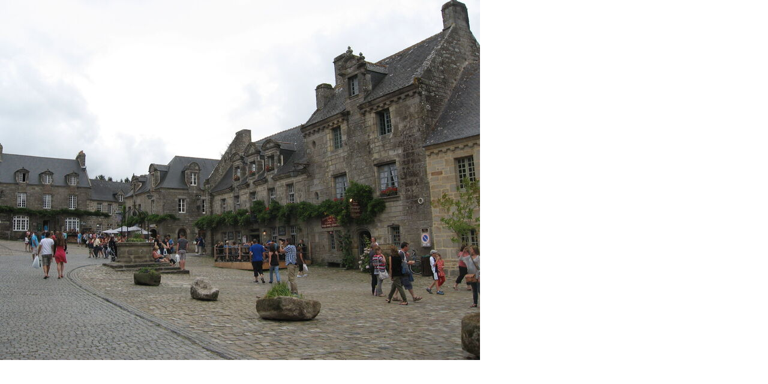

--- FILE ---
content_type: text/html; charset=UTF-8
request_url: https://zen-works.de/index.php?eID=tx_cms_showpic&file=942&md5=a3e2062a97f3367859ff8a73e60700e110489fbd&parameters%5B0%5D=eyJ3aWR0aCI6IjgwMG0iLCJoZWlnaHQiOiI2MDBtIiwiYm9keVRhZyI6Ijxib2R5&parameters%5B1%5D=IHN0eWxlPVwibWFyZ2luOjA7IGJhY2tncm91bmQ6I2ZmZjtcIj4iLCJ3cmFwIjoi&parameters%5B2%5D=PGEgaHJlZj1cImphdmFzY3JpcHQ6Y2xvc2UoKTtcIj4gfCA8XC9hPiIsImNyb3Ai&parameters%5B3%5D=OiJ7XCJkZWZhdWx0XCI6e1wiY3JvcEFyZWFcIjp7XCJ4XCI6MCxcInlcIjowLFwi&parameters%5B4%5D=d2lkdGhcIjoxLFwiaGVpZ2h0XCI6MX0sXCJzZWxlY3RlZFJhdGlvXCI6XCJOYU5c&parameters%5B5%5D=IixcImZvY3VzQXJlYVwiOm51bGx9fSJ9
body_size: 238
content:
<!DOCTYPE html>
<html>
<head>
	<title>Image</title>
	<meta name="robots" content="noindex,follow" />
</head>
<body style="margin:0; background:#fff;">
	<img src="fileadmin/_processed_/c/b/csm_IMG_0945_f358395cb5.jpg" alt="Image" title="Image" width="800" height="600" />
</body>
</html>